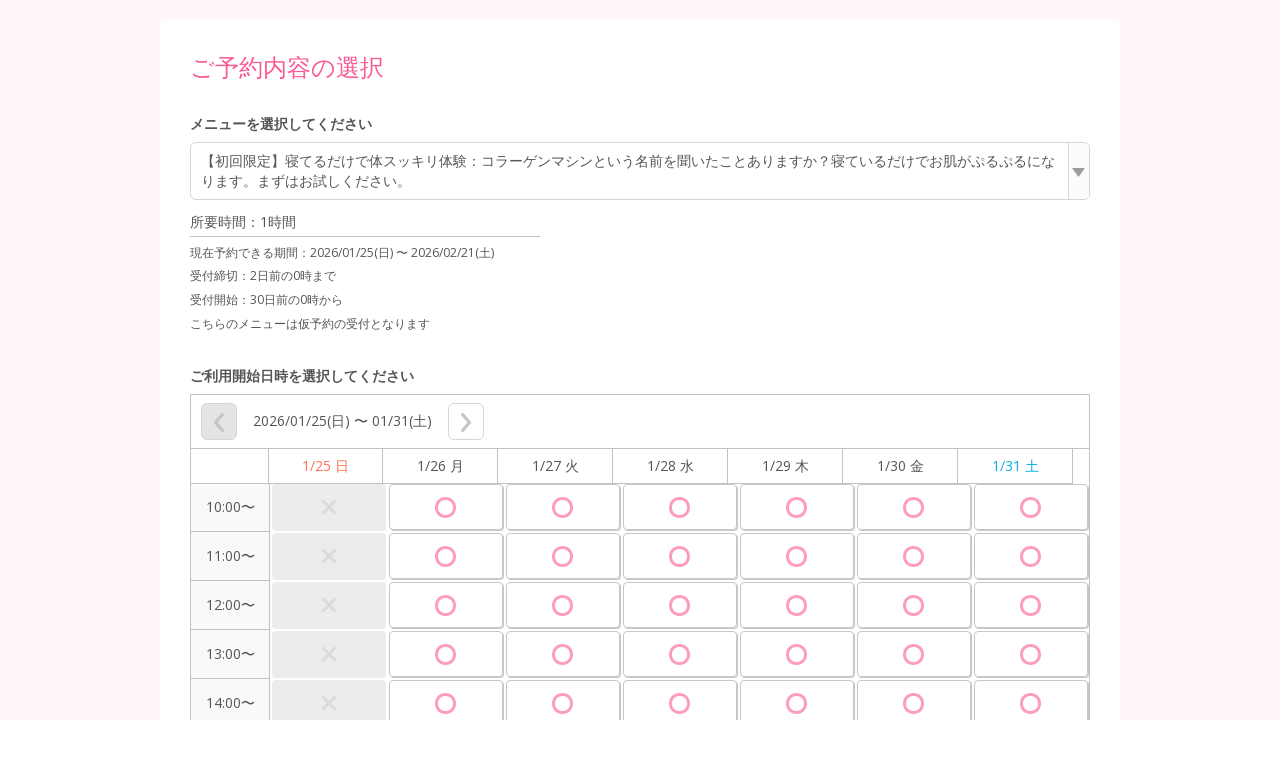

--- FILE ---
content_type: text/html;charset=UTF-8
request_url: https://airrsv.net/carino-mu/calendar/embed/
body_size: 5027
content:



<!DOCTYPE HTML>
<html lang="ja">
    <head>
        <meta http-equiv="cache-control" content="no-cache, no-store, must-revalidate, private">
        <meta http-equiv="pragma" content="no-cache">
        <meta http-equiv="expires" content="-1">
        <meta name="format-detection" content="telephone=no">
        
            
            
            
        
  <meta charset="utf-8">
  <meta http-equiv="X-UA-Compatible" content="IE=edge">
  <meta name="viewport" content="width=device-width,initial-scale=1,maximum-scale=1,user-scalable=no">
  
  <meta name="robots" content="noindex,nofollow">
  
  
    
    
      
      
        <title>ご予約内容の選択｜carino 本店</title>
      
    
    
    
  
  <link rel="stylesheet" href="//cdn.airrsv.net/css/common.css?date=20251216054642">
  <link rel="stylesheet" href="https://fonts.googleapis.com/css?family=Open+Sans:400,600">

  <!--[if lt IE 9]>
  <script src="//cdn.airrsv.net/js/lib/html5shiv.min.js?date=20251216054642"></script>
  <![endif]-->

  

        <!--[if lt IE 9]>
        <script src="//cdn.airrsv.net/js/lib/html5shiv.min.js?date=20251216054642"></script>
        <![endif]-->
        
        
    </head>
    <body class="userCustomColor04">
        
        <div class="ly-wrapper">
            
            
            <main class="ly-main">
                


	
	
		
	


                
                <section class="ly-mainSectionLv1 is-scheduleBox type-staff">
                    <h1 class="hdLv1">ご予約内容の選択</h1>
                    
                    <p class="ly-mainMsg is-alert" style="display:none" data-bind="visible: isMenuEmpty()">
                        
                            
                            選択可能な予約メニューがありません。<br/>お手数ですが、しばらくしてからもう一度ご利用いただくか、店舗までご連絡ください。
                        
                        
                    </p>
                    <div data-bind="visible: !isMenuEmpty()">
                        



                    </div>
                    <div class="scheduleCtl" data-bind="visible: !isMenuEmpty()">
                        <input type="hidden" id="isLessonType" value="">
                        <div class="categorizeBox is-service" id="js-categorizeService" data-bind="event: { click: function(data, event) { stopEvent(data, event, 'menu') } }">
                            
                                <p class="ly-mainMsg is-explanation is-bold" data-bind="visible: !isMenuEmpty()">
                                    メニューを選択してください
                                </p>
                            
                            <div class="categorizeBoxInner">
                                
                                    
                                    
                                        <p id="menuCategorizeTitle" class="categorizeTitle js-categorizeTitle"></p>
                                        
                                        <ul class="categorizeList js-categorizeList" id="menuId">
                                            <!-- ko foreach: menuList -->
                                            <li id="menuCategorizeListItem" class="categorizeListItem js-categorizeListItem" data-bind="click: $parents[0].menuListClickTrigger.bind($data, $element)">
                                                <div data-bind="if: caption">
                                                    <a href=""><span class="menuNm" data-bind="text: menuNm"></span><span class="catchPhrase dropDownCatchPhrase" data-bind="text: '：' + caption "></span>
                                                    <!-- ko if: settlementMethodKbn -->
                                                    <!-- ko if: settlementMethodKbn && settlementMethodKbn.length === 1 && settlementMethodKbn[0] === 'KeyONLINE' -->
                                                    <div class='display-flex dropdown-card-icon'><span class='ico-card'></span><p class='settlementMethodKbnOnlineP pullDown'>オンライン決済専用</p></div>
                                                    <!-- /ko -->
                                                    <!-- /ko -->
                                                    </a>
                                                </div>
                                                <div data-bind="ifnot: caption">
                                                    <a href=""><span class="menuNm" data-bind="text: menuNm"></span>
                                                    <!-- ko if: settlementMethodKbn -->
                                                    <!-- ko if: settlementMethodKbn && settlementMethodKbn.length === 1 && settlementMethodKbn[0] === 'KeyONLINE' -->
                                                    <div class='display-flex dropdown-card-icon'><span class='ico-card'></span><p class='settlementMethodKbnOnlineP pullDown'>オンライン決済専用</p></div>
                                                    <!-- /ko -->
                                                    <!-- /ko -->
                                                    </a>
                                                </div>
                                            </li>
                                            <!-- /ko -->
                                        </ul>
                                    
                                
                                <table class="notation is-amount type-staff" data-bind="visible: enableCalendar() && menuSettlementMethodKbn() === 'KeyONLINE'">
                                    <tbody>
                                        <tr>
                                            <td valign="top">
                                                <span class="fixWidth">料金<span class="amoutTax">（税込）</span></span>：
                                            </td>
                                            <td data-bind="html: btlAmount"/>
                                        </tr>
                                    </tbody>
                                </table>
                                <p class="notation is-time type-staff" data-bind="visible: enableCalendar() && menuSettlementMethodKbn() === 'KeyONLINE' && menuBtlSelectMethodKbn() === 'KeyANY'"><span class="fixWidth">利用時間</span>：<span data-bind="text: btlTitle"></span></p>
                                <p class="notation is-time type-staff" data-bind="visible: enableCalendar() && menuSettlementMethodKbn() === 'KeyONLINE' && menuBtlSelectMethodKbn() === 'KeyFIXED'"><span class="fixWidth">利用時間</span>：<span data-bind="text: btlTitle"></span></p>
                                <p class="notation is-time type-staff" data-bind="visible: enableCalendar() && menuSettlementMethodKbn() !== 'KeyONLINE', text: btlTitle"></p>
                                <p class="notation is-alert type-staff" data-bind="visible: enableCalendar() === false || !isDispCalender()">
                                    受付期間外のため、予約できません。
                                </p>
                                <p class="notation reserveEnabledPeriod type-staff" style="display:none;" data-bind="visible: enableCalendar() && isDispCalender() === true">
                                    <span class="reserveEnabledPeriodTtl">現在予約できる期間：</span>
                                    <span class="reserveEnabledPeriodDt"><span class="js-reserveEnableStartPeriod"></span><span class="js-reserveEnableEndPeriod"></span></span>
                                </p>
                                <p class="notation type-staff"><span class="js-reservePeriod"></span></p>
                                <p class="notation type-staff" data-bind="visible: initDisplay() === false">受付締切：<span class="js-reserveAcceptEnd"></span></p>
                                <p class="notation type-staff" data-bind="visible: initDisplay() === false">受付開始：<span class="js-reserveAcceptStart"></span></p>
                                <p class="notation type-staff" style="display:none;" data-bind="visible: showMenuNotice">
                                    こちらのメニューは仮予約の受付となります
                                </p>
                            </div>
                        </div>
                        
                        <div class="categorizeBox is-resorce" id="js-categorizeResorce" data-bind="visible: enableCalendar(), event: { click: function(data, event) { stopEvent(data, event, 'resource') } }">
                            <!-- ko foreach: resrcSchdlList -->
                            <p class="ly-mainMsg is-explanation is-bold" data-bind="text : resrcSchdlDto.schdlNm + 'を選択してください', css : { hide : resrcSchdlItemDtoList.dtos.length <= 1}"></p>
                            <div class="categorizeBoxInner type-staff" data-bind=", css : { hide : resrcSchdlItemDtoList.dtos.length <= 1}">
                                <p class="categorizeTitle js-categorizeTitle" id="resrcCategorizeTitle" data-bind="attr : {'resrcSchdlId': resrcSchdlDto.resrcSchdlId, schdlKbn : resrcSchdlDto.schdlKbn}">
                                    <!-- ko text : 'すべての' + resrcSchdlDto.schdlNm --><!-- /ko -->
                                    <span class="icn icnCategorizeArrowR"></span>
                                </p>
                                <ul class="categorizeList js-categorizeList js-categorizeListItemTarget">
                                    <li class="categorizeListItem js-categorizeListItem js-childListItem">
                                        <a href="" data-bind="
                                            text  : 'すべての' + resrcSchdlDto.schdlNm,
                                            attr  : {
                                              resrcSchdlId : resrcSchdlDto.resrcSchdlId,
                                              schdlKbn     : resrcSchdlDto.schdlKbn
                                            },
                                            click : $parents[0].resourceClickTrigger.bind($data, $element)
                                            ">
                                        </a>
                                    </li>
                                    <!-- ko foreach: resrcSchdlItemDtoList.dtos -->
                                    <li class="categorizeListItem js-categorizeListItem js-childListItem">
                                        <a href="" data-bind="
                                            text  : schdlNm,
                                            attr  : {
                                              resrcSchdlId : resrcSchdlId,
                                              schdlKbn     : schdlKbn
                                            },
            click : $parents[1].resourceClickTrigger.bind($data, $element)
          ">
                                        </a>
                                    </li>
                                    <!-- /ko -->
                                </ul>
                            </div>
                            <!-- /ko -->
                        </div>

                        <div data-bind="visible: isDispCalender() === true">
                            <div class="ctlListWrap type-staff" data-bind="visible: enableCalendar()">
                                <p id="selectMessage" class="ly-mainMsg is-explanation is-bold" data-bind="visible: !isMenuEmpty()">
                                    ご利用開始日時を選択してください
                                </p>

                                <div class="searchBox" id="js-refineRangeService" data-bind="event: { click: function(data, event) { stopEvent(data, event, 'menu') } }">
                                    <div class="searchBoxInner"  data-bind="visible: isDispCalenderRange() === true">
                                        <!-- [空き枠絞り込み時間リスト] -->
                                        <table class="searchBox">
                                            <td class="searchBoxTitle">空き時間</td>
                                            <td class="searchBoxList"><select class="searchBoxItem" id="searchBoxItem"></select></td>
                                            <td class="searchBoxTitle">で絞り込む</td>
                                        </table>
                                    </div>
                                </div>

                                <ul class="navigationList type-listH type-staff">
                                    <div class="staff-width">
                                        <li class="ctlListItem listPrev type-staff" data-bind="click: prevPeriod, css: { 'is-disabled' : !prevPeriodBtnVisible() }">
                                            <span class="icn icnPrev"></span>
                                        </li>
                                        <li class="ctlListItem listDate type-staff" data-bind="text: displayPeriod"></li>
                                        <li class="ctlListItem listNext type-staff" data-bind="click: nextPeriod, css: { 'is-disabled' : !nextPeriodBtnVisible() }">
                                            <span class="icn icnNext"></span>
                                        </li>
                                    </div>
                                </ul>
                            </div>
                        </div>
                    </div>
                    <!-- /.scheduleCtl -->
                    
                    <div data-bind="visible: isDispCalender() === true">
                        <ul class="scheduleStatusList listH type-staff" data-bind="visible: enableCalendar() && !isMenuEmpty()">
                        </ul>
                    </div>
                    <div data-bind="visible: isDispCalender() === true">
                        <div class="scheduleTblSectionWrap type-staff" id="scheduleTblSectionHourUnit" data-bind="visible: enableCalendar() && !isMenuEmpty()">
                            <input type="hidden" value="KeySTAFF_SCHDL" name="defaultSchdlType" id="defaultSchdlType" />
                            <table class="scheduleTbl is-scheduleHeader is-staff" data-bind="css: {'type-day': !isWeekViewMode(),  'type-week': isWeekViewMode()}">
                                <thead>
                                    <tr>
                                        <th class="scheduleHeaderCell thCell type-staff"></th>
                                        <!--ko foreach: calendarHeaderList -->
                                        <td class="scheduleHeader--day is-staff" data-bind="
            html : $parents[0].fmtHeaderDateStaff($data),
            css  : {'is-today': $parents[0].isToday($data)() && $parents[0].isWeekViewMode()}
          ">
                                        </td>
                                        <!--/ko -->
                                    </tr>
                                </thead>
                            </table>
                            <div class="scheduleTblWrap scheduleTblWrapHourUnit is-staff" id="js-scheduleTblWrapHourUnit">
                                <table class="scheduleTbl is-scheduleBody type-staff" data-bind="css: {'is-noMenu': isMenuEmpty() }">
                                    <tbody>
                                        <tr>
                                            <th class="scheduleBodyCell thCell">
                                                <div>
                                                    <ul class="cellList">
                                                        <!-- ko foreach: getCalendarRangeList() -->
                                                        <li class="cellListItemHourUnit timeAsixHourUnit" data-bind="text: $data"></li>
                                                        <!-- /ko-->
                                                    </ul>
                                                </div>
                                            </th>
                                            <!--ko foreach: {data: calendarHeaderCntList() }-->
                                            <td class="scheduleBodyCell tdCell">
                                                <div class="cellListWrap js-selectMenu" style="overflow: hidden;">
                                                    <ul class="cellList">
                                                        <!-- ko foreach: $parents[0].calendarHourCnt -->
                                                        <li class="cellListItem cellHeightHourUnit">
                                                            <ul class="laneList">
                                                                <!-- ko if: $parents[1].isMarkVisible($index(), $parentContext.$index(), 3) === false -->
                                                                <li class="laneListItem" data-bind="
                            attr  : {'resever-date': $parents[1].bookingDateTime($parentContext.$index(), $data, 0), 'headerIndex': $parentContext.$index() },
                            click : $parents[1].createNewBooking.bind($data, $element), style:{height: ($parents[1].cellHeight) + 'px'}
                                                                    ">
                                                                    <!-- ko if: $parents[1].isMarkVisible($index(), $parentContext.$index(), 1) -->
                                                                    <div class="iconBox">
                                                                        <div class="circle"></div>
                                                                    </div>
                                                                    <!-- /ko -->
                                                                    <!-- ko if: $parents[1].isMarkVisible($index(), $parentContext.$index(), 2) -->
                                                                    <div class="iconBox">
                                                                        <div class="triangle"></div>
                                                                    </div>
                                                                    <!-- /ko -->
                                                                </li>
                                                                <!-- /ko -->
                                                                <!-- ko if: $parents[1].isMarkVisible($index(), $parentContext.$index(), 3) -->
                                                                <li class="laneListItem disabled" data-bind="
                            attr  : {'resever-date': $parents[1].bookingDateTime($parentContext.$index(), $data, 0), 'headerIndex': $parentContext.$index() },
                            style : {height: ($parents[1].cellHeight) + 'px'}
                                                                    ">
                                                                    <div class="iconBox disabled">
                                                                        <div class="cross"></div>
                                                                    </div>
                                                                </li>
                                                                <!-- /ko -->
                                                            </ul>
                                                        </li>
                                                        <!-- /ko -->
                                                    </ul>
                                                </div>
                                            </td>
                                            <!-- /ko -->
                                        </tr>
                                    </tbody>
                                </table>
                            </div>
                            <table class="scheduleTbl">
                                <tr class="guide">
                                    <td class="circle"></td> <td class="text">予約可能な時間があります</td>
                                    <td class="triangle"></td><td class="text">残りわずか</td>
                                    <td class="cross"></td><td class="text">予約できません</td>
                                </tr>
                            </table>
                        </div>
                    </div>                    
                </section>
            </main>
            
            <input type="hidden" value="S000072BC0" name="defaultSchdlId" id="defaultSchdlId"/>
            <input type="hidden" value="KR00305784" name="clientId" id="clientId"/>
            <input type="hidden" value="KR00305784" name="sc_storeId" id="sc_storeId" />
            <input type="hidden" data-bind="text: selectedSchdlId" name="selectedSchdlId" id="selectedSchdlId" />
            <input type="hidden" value="" name="reserveUrl" id="reserveUrl"/>
            <input type="hidden" value="KeySTAFF_SCHDL" name="defaultSchdlType" id="defaultSchdlType"/>
            <input type="hidden" value="KeyMIN_30" name="bookingDtRoundingKbn" id="bookingDtRoundingKbn"/>
            <input type="hidden" value="1769057578962" name="serverTime" id="serverTime"/>
            <input type="hidden" value="true" name="embedflg" id="embedflg"/>
            <input type="hidden" value="" id="redirectMenuId"/>
            <input type="hidden" value="" id="specifyMenuId"/>
            
        </div>
        

<input type="hidden" name="_csrf" value="4b3c609e-402a-4e17-b01c-5af2956c1d20"/>
<input type="hidden" id="sid" name="apiAuthDto.sid" value="null" />
<input type="hidden" id="token" name="apiAuthDto.token" value="null" />

        <!--[if gte IE 9]><!-->
        <script src="//cdn.airrsv.net/js/lib/jquery-2.1.1.min.js?date=20251216054642"></script><!--<![endif]-->
        <!--[if lt IE 9]>
        <script src="//cdn.airrsv.net/js/lib/jquery-1.11.1.min.js?date=20251216054642"></script>
        <![endif]-->
        


<!--[if gte IE 9]><!-->
<script src="//cdn.airrsv.net/js/lib/jquery-2.1.1.min.js?date=20251216054642"></script>
<!--<![endif]-->
<!--[if lt IE 9]>
<script src="//cdn.airrsv.net/js/lib/jquery-1.11.1.min.js?date=20251216054642"></script>
<![endif]-->


<script type="text/javascript" src="//cdn.airrsv.net/js/com/jquery.serialize-object.min.js?date=20251216054642"></script>
<!--<script type="text/javascript" src="//cdn.airrsv.net/js/com/jquery-ui.min.js?date=20251216054642"></script>-->
<!--<script type="text/javascript" src="//cdn.airrsv.net/js/com/jquery-ui-i18n.min.js?date=20251216054642"></script>-->
<!--<script type="text/javascript" src="//cdn.airrsv.net/js/com/datepicker.js?date=20251216054642"></script>-->
<script type="text/javascript" src="//cdn.airrsv.net/js/com/knockout-3.0.0rc.js?date=20251216054642"></script>
<script type="text/javascript" src="//cdn.airrsv.net/js/com/knockout.mapping-latest.js?date=20251216054642"></script>
<script type="text/javascript" src="//cdn.airrsv.net/js/common.js?date=20251216054642"></script>
<script type="text/javascript">
    var AJAX_COMMON_HOST = "//airrsv.net";
    var AJAX_CARD_HOST = "https://cdst.airrsv.net";
    var COOKIE_DOMAIN_BASE = "airrsv.net";
    var COOKIE_DOMAIN_API_BASE = "airrsv.net";
    var FRONT_URL = "/carino-mu";
</script>

<script type="text/javascript" src="//cdn.airrsv.net/js/airReserveUI.js?date=20251216054642"></script>
<script type="text/javascript" src="//cdn.airrsv.net/js/com/submitCtrl.js?date=20251216054642"></script>
<script type="text/javascript" src="//cdn.airrsv.net/js/com/RSVConstants.js?date=20251216054642"></script>
<script type="text/javascript" src="//cdn.airrsv.net/js/com/AjaxCommon.js?date=20251216054642"></script>
<script type="text/javascript" src="//cdn.airrsv.net/js/com/jquery.cookie.js?date=20251216054642"></script>
<script type="text/javascript" src="//cdn.airrsv.net/js/sitecatalyst/s_code_front.js?date=20251216054642"></script>
<!--<script type="text/javascript" src="//cdn.airrsv.net/js/com/spf_lib_pc.js?date=20251216054642"></script>-->

<script type="text/javascript">
	var _scaleKbn = "KeyMIN_30";
</script>

<!-- ページング用 -->
<script type="text/html" id="paginationTemplate">
    <p class="resultNumTxt">全<span data-bind="text: dataCount"></span>件中 <span data-bind="text: (pageNumber() * size()) + 1">1</span>〜<span data-bind="text: Math.min(pageNumber() * size() + size(), dataCount())">5</span>件</p>
    <ul class="paginate linkList" data-bind="css:{ hide: allPages() == 0}">
        <li class="prev"><a href="#" data-bind="click: gotoPrevPage, css: {hide: currentIndex() <= 0}">
            <span class="icn icnPrev"></span>
            </a>
        </li>
        <li class="continue" data-bind="css: {hide: (currentIndex() <= displayItemsLeft()) }">...</li>
    <!-- ko foreach: getAllPages-->
        <li data-bind="css: { current: $parents[0].currentIndex() == $index(), hide: ($parents[0].currentIndex() - $index() >  $parents[0].displayItemsLeft() && $parents[0].allPages() - $index() > $parents[0].maxDisplayItems())
            || ($index() - $parents[0].currentIndex() > $parents[0].displayItemsLeft() && $index() > $parents[0].maxDisplayItems() -1) }">
            <!-- ko if: $parents[0].currentIndex() != $index() -->
            <a href="#" data-bind="attr:{pgIndex: $index()}, text: $data, click: $parents[0].paginateClicked">5</a>
            <!-- /ko -->
            <!-- ko if: $parents[0].currentIndex() == $index() -->
            <span data-bind="text: $data"></span>
            <!-- /ko -->
        </li>
    <!-- /ko -->
        <li class="continue" data-bind="css: {hide: (allPages() - currentIndex() <= maxDisplayItems() - displayItemsLeft()) }">...</li>
        <li class="next">
            <a href="#" data-bind="click: gotoNextPage, css:{ hide: currentIndex() + 1 >= allPages() }">
                <span class="icn icnNext"></span>
            </a>
        </li>
    </ul>
</script>
<script type="text/javascript" src="//cdn.airrsv.net/js/com/Pagination.js?date=20251216054642"></script>

        <script src="//cdn.airrsv.net/js/common.js?date=20251216054642"></script>
        <script src="//cdn.airrsv.net/js/airReserveUI.js?date=20251216054642"></script>
        
        
        <link type="text/css" href="//cdn.airrsv.net/css/lib/jquery-ui.css?date=20251216054642" rel="stylesheet" />
        <script type="text/javascript" src="//cdn.airrsv.net/js/lib/jquery-ui.min.js?date=20251216054642"></script>
        
        <script type="text/javascript" src="//cdn.airrsv.net/js/lib/jquery-ui-i18n.min.js?date=20251216054642"></script>
        <script type="text/javascript" src="//cdn.airrsv.net/js/sub/datepicker.js?date=20251216054642"></script>
        
        <script src="//cdn.airrsv.net/js/pc/calendar/calendar.js?date=20251216054642"></script>
        <script src="//cdn.airrsv.net/js/pc/calendar/staff.js?date=20251216054642"></script>
        <script src="//cdn.airrsv.net/js/sub/schedule.js?date=20251216054642"></script>
        <script src="//cdn.airrsv.net/js/pc/calendar/schdlsa.js?date=20251216054642"></script>
        
<div style="display: none;">
<script type="text/javascript">
s.pageName='PFSCH010101P';
s.prop14='ja';
s.prop15='非ログイン';

/************* DO NOT ALTER ANYTHING BELOW THIS LINE ! **************/
var s_code=s.t();if(s_code)document.write(s_code);
</script>
</div>
    </body>
</html>


--- FILE ---
content_type: application/x-javascript;charset=utf-8
request_url: https://aa-metrics.airrsv.net/id?d_visid_ver=4.4.0&d_fieldgroup=A&mcorgid=840813355385EAFC0A490D4D%40AdobeOrg&mid=82435276412514969497129006636997032513&ts=1769057580640
body_size: -40
content:
{"mid":"82435276412514969497129006636997032513"}

--- FILE ---
content_type: application/javascript
request_url: https://cdn.airrsv.net/js/com/Pagination.js?date=20251216054642
body_size: 769
content:

	function PaginationView(callback) {
		var self = this;

		this.callback = callback || function(){};
		this.allPages = ko.observable(0);
		this.currentIndex = ko.observable(-1);
		this.maxDisplayItems = ko.observable(5);
		this.displayItemsLeft = ko.computed(function(){
			return Math.floor(self.maxDisplayItems() / 2);
		});

		this.setCurrentIndex = function(idx){
			self.currentIndex(Number(idx));
			self.callback(idx);
		};

		this.getAllPages = ko.computed(function(){
			var ap = self.allPages();
			var lst = [];
			for(var i = 0; i < ap; i++) {
				lst.push(i + 1);
			}
			return lst;
		});

		this.paginateClicked = function(data,event){
			var t = $(event.target);
			var pgIndex = t.attr("pgIndex");
			self.setCurrentIndex(Number(pgIndex));
		};
		this.gotoNextPage = function(){
			var i = self.currentIndex();
			if(i == self.allPages() - 1) return;
			self.setCurrentIndex(i + 1);
		}

		this.gotoPrevPage = function(){
			var i = self.currentIndex();
			if(i == 0) return;
			self.setCurrentIndex(i - 1);
		}

		this.initialize = function(){
			self.allPages(0);
			self.currentIndex(0);
		}

		this.setPage = function(page){
			self.allPages(Number(page.pageCount));
			self.currentIndex(Number(page.pageNumber));
		}
	}

	/**
	 * ページング部品をセットアップする。
	 * @param contaierId 画面上ページング部品のコンテナーID string
	 * @param callback ページングを押すときに実行する関数 function
	 */
	function setupPagination(containerId, callback){
		var container = $("#" + containerId);
		container.attr("data-bind", "template: { name: 'paginationTemplate' }");

		callback = callback || function(){
		}
		var paginationView = new PaginationView(callback);
		ko.applyBindings(paginationView, container.get(0));
		paginationView.initialize();

		return paginationView;
	}